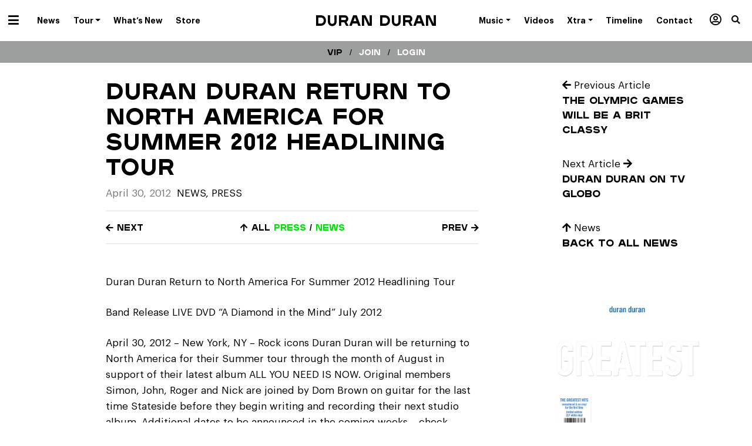

--- FILE ---
content_type: text/html; charset=UTF-8
request_url: https://duranduran.com/2012/duran-duran-return-to-north-america-for-summer-2012-headlining-tour/
body_size: 17401
content:

<!doctype html>
<html lang="en-US">
  <head>
  <meta charset="utf-8">
  <meta http-equiv="x-ua-compatible" content="ie=edge">
  <meta name="viewport" content="width=device-width, initial-scale=1">

  
  <meta name='robots' content='index, follow, max-image-preview:large, max-snippet:-1, max-video-preview:-1' />
	<style>img:is([sizes="auto" i], [sizes^="auto," i]) { contain-intrinsic-size: 3000px 1500px }</style>
	
	<!-- This site is optimized with the Yoast SEO plugin v25.3.1 - https://yoast.com/wordpress/plugins/seo/ -->
	<title>Duran Duran Return to North America For Summer 2012 Headlining Tour - Duran Duran</title>
	<link rel="canonical" href="https://duranduran.com/2012/duran-duran-return-to-north-america-for-summer-2012-headlining-tour/" />
	<meta name="twitter:label1" content="Written by" />
	<meta name="twitter:data1" content="Katy Krassner" />
	<meta name="twitter:label2" content="Est. reading time" />
	<meta name="twitter:data2" content="2 minutes" />
	<script type="application/ld+json" class="yoast-schema-graph">{"@context":"https://schema.org","@graph":[{"@type":"Article","@id":"https://duranduran.com/2012/duran-duran-return-to-north-america-for-summer-2012-headlining-tour/#article","isPartOf":{"@id":"https://duranduran.com/2012/duran-duran-return-to-north-america-for-summer-2012-headlining-tour/"},"author":{"name":"Katy Krassner","@id":"https://duranduran.com/#/schema/person/a457c115c8c1ba601c98b66383a335ad"},"headline":"Duran Duran Return to North America For Summer 2012 Headlining Tour","datePublished":"2012-04-30T23:26:55+00:00","mainEntityOfPage":{"@id":"https://duranduran.com/2012/duran-duran-return-to-north-america-for-summer-2012-headlining-tour/"},"wordCount":411,"publisher":{"@id":"https://duranduran.com/#organization"},"articleSection":["News","Press"],"inLanguage":"en-US"},{"@type":"WebPage","@id":"https://duranduran.com/2012/duran-duran-return-to-north-america-for-summer-2012-headlining-tour/","url":"https://duranduran.com/2012/duran-duran-return-to-north-america-for-summer-2012-headlining-tour/","name":"Duran Duran Return to North America For Summer 2012 Headlining Tour - Duran Duran","isPartOf":{"@id":"https://duranduran.com/#website"},"datePublished":"2012-04-30T23:26:55+00:00","inLanguage":"en-US","potentialAction":[{"@type":"ReadAction","target":["https://duranduran.com/2012/duran-duran-return-to-north-america-for-summer-2012-headlining-tour/"]}]},{"@type":"WebSite","@id":"https://duranduran.com/#website","url":"https://duranduran.com/","name":"Duran Duran","description":"- Future Past, Out Now","publisher":{"@id":"https://duranduran.com/#organization"},"potentialAction":[{"@type":"SearchAction","target":{"@type":"EntryPoint","urlTemplate":"https://duranduran.com/?s={search_term_string}"},"query-input":{"@type":"PropertyValueSpecification","valueRequired":true,"valueName":"search_term_string"}}],"inLanguage":"en-US"},{"@type":"Organization","@id":"https://duranduran.com/#organization","name":"DURAN DURAN","url":"https://duranduran.com/","logo":{"@type":"ImageObject","inLanguage":"en-US","@id":"https://duranduran.com/#/schema/logo/image/","url":"https://duranduran.com/app/uploads/2022/05/Duran-Duran-Rock-Roll-Hall-of-Fame-Inductees-2022.jpeg","contentUrl":"https://duranduran.com/app/uploads/2022/05/Duran-Duran-Rock-Roll-Hall-of-Fame-Inductees-2022.jpeg","width":1280,"height":720,"caption":"DURAN DURAN"},"image":{"@id":"https://duranduran.com/#/schema/logo/image/"}},{"@type":"Person","@id":"https://duranduran.com/#/schema/person/a457c115c8c1ba601c98b66383a335ad","name":"Katy Krassner","image":{"@type":"ImageObject","inLanguage":"en-US","@id":"https://duranduran.com/#/schema/person/image/","url":"https://secure.gravatar.com/avatar/1771c8576b920c664806a5f1f0e0acabbd946e3c17970786f1351c5d7603ce00?s=96&d=mm&r=g","contentUrl":"https://secure.gravatar.com/avatar/1771c8576b920c664806a5f1f0e0acabbd946e3c17970786f1351c5d7603ce00?s=96&d=mm&r=g","caption":"Katy Krassner"},"sameAs":["http://katykrassner.com","http://link.com","https://x.com/http://link.com"],"url":"https://duranduran.com/author/katyk/"}]}</script>
	<!-- / Yoast SEO plugin. -->


<link rel='dns-prefetch' href='//www.googletagmanager.com' />
<script type="text/javascript">
/* <![CDATA[ */
window._wpemojiSettings = {"baseUrl":"https:\/\/s.w.org\/images\/core\/emoji\/16.0.1\/72x72\/","ext":".png","svgUrl":"https:\/\/s.w.org\/images\/core\/emoji\/16.0.1\/svg\/","svgExt":".svg","source":{"concatemoji":"https:\/\/duranduran.com\/wp-includes\/js\/wp-emoji-release.min.js?ver=6.8.3"}};
/*! This file is auto-generated */
!function(s,n){var o,i,e;function c(e){try{var t={supportTests:e,timestamp:(new Date).valueOf()};sessionStorage.setItem(o,JSON.stringify(t))}catch(e){}}function p(e,t,n){e.clearRect(0,0,e.canvas.width,e.canvas.height),e.fillText(t,0,0);var t=new Uint32Array(e.getImageData(0,0,e.canvas.width,e.canvas.height).data),a=(e.clearRect(0,0,e.canvas.width,e.canvas.height),e.fillText(n,0,0),new Uint32Array(e.getImageData(0,0,e.canvas.width,e.canvas.height).data));return t.every(function(e,t){return e===a[t]})}function u(e,t){e.clearRect(0,0,e.canvas.width,e.canvas.height),e.fillText(t,0,0);for(var n=e.getImageData(16,16,1,1),a=0;a<n.data.length;a++)if(0!==n.data[a])return!1;return!0}function f(e,t,n,a){switch(t){case"flag":return n(e,"\ud83c\udff3\ufe0f\u200d\u26a7\ufe0f","\ud83c\udff3\ufe0f\u200b\u26a7\ufe0f")?!1:!n(e,"\ud83c\udde8\ud83c\uddf6","\ud83c\udde8\u200b\ud83c\uddf6")&&!n(e,"\ud83c\udff4\udb40\udc67\udb40\udc62\udb40\udc65\udb40\udc6e\udb40\udc67\udb40\udc7f","\ud83c\udff4\u200b\udb40\udc67\u200b\udb40\udc62\u200b\udb40\udc65\u200b\udb40\udc6e\u200b\udb40\udc67\u200b\udb40\udc7f");case"emoji":return!a(e,"\ud83e\udedf")}return!1}function g(e,t,n,a){var r="undefined"!=typeof WorkerGlobalScope&&self instanceof WorkerGlobalScope?new OffscreenCanvas(300,150):s.createElement("canvas"),o=r.getContext("2d",{willReadFrequently:!0}),i=(o.textBaseline="top",o.font="600 32px Arial",{});return e.forEach(function(e){i[e]=t(o,e,n,a)}),i}function t(e){var t=s.createElement("script");t.src=e,t.defer=!0,s.head.appendChild(t)}"undefined"!=typeof Promise&&(o="wpEmojiSettingsSupports",i=["flag","emoji"],n.supports={everything:!0,everythingExceptFlag:!0},e=new Promise(function(e){s.addEventListener("DOMContentLoaded",e,{once:!0})}),new Promise(function(t){var n=function(){try{var e=JSON.parse(sessionStorage.getItem(o));if("object"==typeof e&&"number"==typeof e.timestamp&&(new Date).valueOf()<e.timestamp+604800&&"object"==typeof e.supportTests)return e.supportTests}catch(e){}return null}();if(!n){if("undefined"!=typeof Worker&&"undefined"!=typeof OffscreenCanvas&&"undefined"!=typeof URL&&URL.createObjectURL&&"undefined"!=typeof Blob)try{var e="postMessage("+g.toString()+"("+[JSON.stringify(i),f.toString(),p.toString(),u.toString()].join(",")+"));",a=new Blob([e],{type:"text/javascript"}),r=new Worker(URL.createObjectURL(a),{name:"wpTestEmojiSupports"});return void(r.onmessage=function(e){c(n=e.data),r.terminate(),t(n)})}catch(e){}c(n=g(i,f,p,u))}t(n)}).then(function(e){for(var t in e)n.supports[t]=e[t],n.supports.everything=n.supports.everything&&n.supports[t],"flag"!==t&&(n.supports.everythingExceptFlag=n.supports.everythingExceptFlag&&n.supports[t]);n.supports.everythingExceptFlag=n.supports.everythingExceptFlag&&!n.supports.flag,n.DOMReady=!1,n.readyCallback=function(){n.DOMReady=!0}}).then(function(){return e}).then(function(){var e;n.supports.everything||(n.readyCallback(),(e=n.source||{}).concatemoji?t(e.concatemoji):e.wpemoji&&e.twemoji&&(t(e.twemoji),t(e.wpemoji)))}))}((window,document),window._wpemojiSettings);
/* ]]> */
</script>
<style id='wp-emoji-styles-inline-css' type='text/css'>

	img.wp-smiley, img.emoji {
		display: inline !important;
		border: none !important;
		box-shadow: none !important;
		height: 1em !important;
		width: 1em !important;
		margin: 0 0.07em !important;
		vertical-align: -0.1em !important;
		background: none !important;
		padding: 0 !important;
	}
</style>
<link rel='stylesheet' id='wp-block-library-css' href='https://duranduran.com/wp-includes/css/dist/block-library/style.min.css?ver=6.8.3' type='text/css' media='all' />
<style id='classic-theme-styles-inline-css' type='text/css'>
/*! This file is auto-generated */
.wp-block-button__link{color:#fff;background-color:#32373c;border-radius:9999px;box-shadow:none;text-decoration:none;padding:calc(.667em + 2px) calc(1.333em + 2px);font-size:1.125em}.wp-block-file__button{background:#32373c;color:#fff;text-decoration:none}
</style>
<link rel='stylesheet' id='search-filter-flatpickr-css' href='https://duranduran.com/app/plugins/search-filter/assets/css/vendor/flatpickr.min.css?ver=3.1.6' type='text/css' media='all' />
<link rel='stylesheet' id='search-filter-css' href='https://duranduran.com/app/plugins/search-filter-pro/assets/css/frontend/frontend.css?ver=3.1.6' type='text/css' media='all' />
<style id='global-styles-inline-css' type='text/css'>
:root{--wp--preset--aspect-ratio--square: 1;--wp--preset--aspect-ratio--4-3: 4/3;--wp--preset--aspect-ratio--3-4: 3/4;--wp--preset--aspect-ratio--3-2: 3/2;--wp--preset--aspect-ratio--2-3: 2/3;--wp--preset--aspect-ratio--16-9: 16/9;--wp--preset--aspect-ratio--9-16: 9/16;--wp--preset--color--black: #000000;--wp--preset--color--cyan-bluish-gray: #abb8c3;--wp--preset--color--white: #ffffff;--wp--preset--color--pale-pink: #f78da7;--wp--preset--color--vivid-red: #cf2e2e;--wp--preset--color--luminous-vivid-orange: #ff6900;--wp--preset--color--luminous-vivid-amber: #fcb900;--wp--preset--color--light-green-cyan: #7bdcb5;--wp--preset--color--vivid-green-cyan: #00d084;--wp--preset--color--pale-cyan-blue: #8ed1fc;--wp--preset--color--vivid-cyan-blue: #0693e3;--wp--preset--color--vivid-purple: #9b51e0;--wp--preset--gradient--vivid-cyan-blue-to-vivid-purple: linear-gradient(135deg,rgba(6,147,227,1) 0%,rgb(155,81,224) 100%);--wp--preset--gradient--light-green-cyan-to-vivid-green-cyan: linear-gradient(135deg,rgb(122,220,180) 0%,rgb(0,208,130) 100%);--wp--preset--gradient--luminous-vivid-amber-to-luminous-vivid-orange: linear-gradient(135deg,rgba(252,185,0,1) 0%,rgba(255,105,0,1) 100%);--wp--preset--gradient--luminous-vivid-orange-to-vivid-red: linear-gradient(135deg,rgba(255,105,0,1) 0%,rgb(207,46,46) 100%);--wp--preset--gradient--very-light-gray-to-cyan-bluish-gray: linear-gradient(135deg,rgb(238,238,238) 0%,rgb(169,184,195) 100%);--wp--preset--gradient--cool-to-warm-spectrum: linear-gradient(135deg,rgb(74,234,220) 0%,rgb(151,120,209) 20%,rgb(207,42,186) 40%,rgb(238,44,130) 60%,rgb(251,105,98) 80%,rgb(254,248,76) 100%);--wp--preset--gradient--blush-light-purple: linear-gradient(135deg,rgb(255,206,236) 0%,rgb(152,150,240) 100%);--wp--preset--gradient--blush-bordeaux: linear-gradient(135deg,rgb(254,205,165) 0%,rgb(254,45,45) 50%,rgb(107,0,62) 100%);--wp--preset--gradient--luminous-dusk: linear-gradient(135deg,rgb(255,203,112) 0%,rgb(199,81,192) 50%,rgb(65,88,208) 100%);--wp--preset--gradient--pale-ocean: linear-gradient(135deg,rgb(255,245,203) 0%,rgb(182,227,212) 50%,rgb(51,167,181) 100%);--wp--preset--gradient--electric-grass: linear-gradient(135deg,rgb(202,248,128) 0%,rgb(113,206,126) 100%);--wp--preset--gradient--midnight: linear-gradient(135deg,rgb(2,3,129) 0%,rgb(40,116,252) 100%);--wp--preset--font-size--small: 13px;--wp--preset--font-size--medium: 20px;--wp--preset--font-size--large: 36px;--wp--preset--font-size--x-large: 42px;--wp--preset--spacing--20: 0.44rem;--wp--preset--spacing--30: 0.67rem;--wp--preset--spacing--40: 1rem;--wp--preset--spacing--50: 1.5rem;--wp--preset--spacing--60: 2.25rem;--wp--preset--spacing--70: 3.38rem;--wp--preset--spacing--80: 5.06rem;--wp--preset--shadow--natural: 6px 6px 9px rgba(0, 0, 0, 0.2);--wp--preset--shadow--deep: 12px 12px 50px rgba(0, 0, 0, 0.4);--wp--preset--shadow--sharp: 6px 6px 0px rgba(0, 0, 0, 0.2);--wp--preset--shadow--outlined: 6px 6px 0px -3px rgba(255, 255, 255, 1), 6px 6px rgba(0, 0, 0, 1);--wp--preset--shadow--crisp: 6px 6px 0px rgba(0, 0, 0, 1);}:where(.is-layout-flex){gap: 0.5em;}:where(.is-layout-grid){gap: 0.5em;}body .is-layout-flex{display: flex;}.is-layout-flex{flex-wrap: wrap;align-items: center;}.is-layout-flex > :is(*, div){margin: 0;}body .is-layout-grid{display: grid;}.is-layout-grid > :is(*, div){margin: 0;}:where(.wp-block-columns.is-layout-flex){gap: 2em;}:where(.wp-block-columns.is-layout-grid){gap: 2em;}:where(.wp-block-post-template.is-layout-flex){gap: 1.25em;}:where(.wp-block-post-template.is-layout-grid){gap: 1.25em;}.has-black-color{color: var(--wp--preset--color--black) !important;}.has-cyan-bluish-gray-color{color: var(--wp--preset--color--cyan-bluish-gray) !important;}.has-white-color{color: var(--wp--preset--color--white) !important;}.has-pale-pink-color{color: var(--wp--preset--color--pale-pink) !important;}.has-vivid-red-color{color: var(--wp--preset--color--vivid-red) !important;}.has-luminous-vivid-orange-color{color: var(--wp--preset--color--luminous-vivid-orange) !important;}.has-luminous-vivid-amber-color{color: var(--wp--preset--color--luminous-vivid-amber) !important;}.has-light-green-cyan-color{color: var(--wp--preset--color--light-green-cyan) !important;}.has-vivid-green-cyan-color{color: var(--wp--preset--color--vivid-green-cyan) !important;}.has-pale-cyan-blue-color{color: var(--wp--preset--color--pale-cyan-blue) !important;}.has-vivid-cyan-blue-color{color: var(--wp--preset--color--vivid-cyan-blue) !important;}.has-vivid-purple-color{color: var(--wp--preset--color--vivid-purple) !important;}.has-black-background-color{background-color: var(--wp--preset--color--black) !important;}.has-cyan-bluish-gray-background-color{background-color: var(--wp--preset--color--cyan-bluish-gray) !important;}.has-white-background-color{background-color: var(--wp--preset--color--white) !important;}.has-pale-pink-background-color{background-color: var(--wp--preset--color--pale-pink) !important;}.has-vivid-red-background-color{background-color: var(--wp--preset--color--vivid-red) !important;}.has-luminous-vivid-orange-background-color{background-color: var(--wp--preset--color--luminous-vivid-orange) !important;}.has-luminous-vivid-amber-background-color{background-color: var(--wp--preset--color--luminous-vivid-amber) !important;}.has-light-green-cyan-background-color{background-color: var(--wp--preset--color--light-green-cyan) !important;}.has-vivid-green-cyan-background-color{background-color: var(--wp--preset--color--vivid-green-cyan) !important;}.has-pale-cyan-blue-background-color{background-color: var(--wp--preset--color--pale-cyan-blue) !important;}.has-vivid-cyan-blue-background-color{background-color: var(--wp--preset--color--vivid-cyan-blue) !important;}.has-vivid-purple-background-color{background-color: var(--wp--preset--color--vivid-purple) !important;}.has-black-border-color{border-color: var(--wp--preset--color--black) !important;}.has-cyan-bluish-gray-border-color{border-color: var(--wp--preset--color--cyan-bluish-gray) !important;}.has-white-border-color{border-color: var(--wp--preset--color--white) !important;}.has-pale-pink-border-color{border-color: var(--wp--preset--color--pale-pink) !important;}.has-vivid-red-border-color{border-color: var(--wp--preset--color--vivid-red) !important;}.has-luminous-vivid-orange-border-color{border-color: var(--wp--preset--color--luminous-vivid-orange) !important;}.has-luminous-vivid-amber-border-color{border-color: var(--wp--preset--color--luminous-vivid-amber) !important;}.has-light-green-cyan-border-color{border-color: var(--wp--preset--color--light-green-cyan) !important;}.has-vivid-green-cyan-border-color{border-color: var(--wp--preset--color--vivid-green-cyan) !important;}.has-pale-cyan-blue-border-color{border-color: var(--wp--preset--color--pale-cyan-blue) !important;}.has-vivid-cyan-blue-border-color{border-color: var(--wp--preset--color--vivid-cyan-blue) !important;}.has-vivid-purple-border-color{border-color: var(--wp--preset--color--vivid-purple) !important;}.has-vivid-cyan-blue-to-vivid-purple-gradient-background{background: var(--wp--preset--gradient--vivid-cyan-blue-to-vivid-purple) !important;}.has-light-green-cyan-to-vivid-green-cyan-gradient-background{background: var(--wp--preset--gradient--light-green-cyan-to-vivid-green-cyan) !important;}.has-luminous-vivid-amber-to-luminous-vivid-orange-gradient-background{background: var(--wp--preset--gradient--luminous-vivid-amber-to-luminous-vivid-orange) !important;}.has-luminous-vivid-orange-to-vivid-red-gradient-background{background: var(--wp--preset--gradient--luminous-vivid-orange-to-vivid-red) !important;}.has-very-light-gray-to-cyan-bluish-gray-gradient-background{background: var(--wp--preset--gradient--very-light-gray-to-cyan-bluish-gray) !important;}.has-cool-to-warm-spectrum-gradient-background{background: var(--wp--preset--gradient--cool-to-warm-spectrum) !important;}.has-blush-light-purple-gradient-background{background: var(--wp--preset--gradient--blush-light-purple) !important;}.has-blush-bordeaux-gradient-background{background: var(--wp--preset--gradient--blush-bordeaux) !important;}.has-luminous-dusk-gradient-background{background: var(--wp--preset--gradient--luminous-dusk) !important;}.has-pale-ocean-gradient-background{background: var(--wp--preset--gradient--pale-ocean) !important;}.has-electric-grass-gradient-background{background: var(--wp--preset--gradient--electric-grass) !important;}.has-midnight-gradient-background{background: var(--wp--preset--gradient--midnight) !important;}.has-small-font-size{font-size: var(--wp--preset--font-size--small) !important;}.has-medium-font-size{font-size: var(--wp--preset--font-size--medium) !important;}.has-large-font-size{font-size: var(--wp--preset--font-size--large) !important;}.has-x-large-font-size{font-size: var(--wp--preset--font-size--x-large) !important;}
:where(.wp-block-post-template.is-layout-flex){gap: 1.25em;}:where(.wp-block-post-template.is-layout-grid){gap: 1.25em;}
:where(.wp-block-columns.is-layout-flex){gap: 2em;}:where(.wp-block-columns.is-layout-grid){gap: 2em;}
:root :where(.wp-block-pullquote){font-size: 1.5em;line-height: 1.6;}
</style>
<link rel='stylesheet' id='responsive-lightbox-swipebox-css' href='https://duranduran.com/app/plugins/responsive-lightbox/assets/swipebox/swipebox.min.css?ver=1.5.2' type='text/css' media='all' />
<link rel='stylesheet' id='wp-faq-public-style-css' href='https://duranduran.com/app/plugins/sp-faq/assets/css/wp-faq-public.css?ver=3.9.3' type='text/css' media='all' />
<link rel='stylesheet' id='wp-pagenavi-css' href='https://duranduran.com/app/plugins/wp-pagenavi/pagenavi-css.css?ver=2.70' type='text/css' media='all' />
<link rel='stylesheet' id='search-filter-ugc-styles-css' href='https://duranduran.com/app/uploads/search-filter/style.css?ver=2' type='text/css' media='all' />
<link rel='stylesheet' id='sage/css-css' href='https://duranduran.com/app/themes/sage/dist/styles/main.css' type='text/css' media='all' />
<script type="text/javascript">
		if ( ! Object.hasOwn( window, 'searchAndFilter' ) ) {
			window.searchAndFilter = {};
		}
		</script><script type="text/javascript" src="https://duranduran.com/wp-includes/js/jquery/jquery.min.js?ver=3.7.1" id="jquery-core-js"></script>
<script type="text/javascript" src="https://duranduran.com/wp-includes/js/jquery/jquery-migrate.min.js?ver=3.4.1" id="jquery-migrate-js"></script>
<script type="text/javascript" src="https://duranduran.com/app/plugins/responsive-lightbox/assets/swipebox/jquery.swipebox.min.js?ver=1.5.2" id="responsive-lightbox-swipebox-js"></script>
<script type="text/javascript" src="https://duranduran.com/wp-includes/js/underscore.min.js?ver=1.13.7" id="underscore-js"></script>
<script type="text/javascript" src="https://duranduran.com/app/plugins/responsive-lightbox/assets/infinitescroll/infinite-scroll.pkgd.min.js?ver=4.0.1" id="responsive-lightbox-infinite-scroll-js"></script>
<script type="text/javascript" id="responsive-lightbox-js-before">
/* <![CDATA[ */
var rlArgs = {"script":"swipebox","selector":"lightbox","customEvents":"","activeGalleries":true,"animation":true,"hideCloseButtonOnMobile":false,"removeBarsOnMobile":false,"hideBars":true,"hideBarsDelay":5000,"videoMaxWidth":1080,"useSVG":false,"loopAtEnd":true,"woocommerce_gallery":false,"ajaxurl":"https:\/\/duranduran.com\/wp-admin\/admin-ajax.php","nonce":"6a119cef07","preview":false,"postId":19103,"scriptExtension":false};
/* ]]> */
</script>
<script type="text/javascript" src="https://duranduran.com/app/plugins/responsive-lightbox/js/front.js?ver=2.5.2" id="responsive-lightbox-js"></script>
<script type="text/javascript" src="https://duranduran.com/app/plugins/search-filter/assets/js/vendor/flatpickr.min.js?ver=3.1.6" id="search-filter-flatpickr-js"></script>
<script type="text/javascript" id="search-filter-js-before">
/* <![CDATA[ */
window.searchAndFilter.frontend = {"fields":{},"queries":{},"library":{"fields":{},"components":{}},"restNonce":"258730b148","homeUrl":"https:\/\/duranduran.com","isPro":false,"suggestionsNonce":"1df5229029"};
/* ]]> */
</script>
<script type="text/javascript" src="https://duranduran.com/app/plugins/search-filter-pro/assets/js/frontend/frontend.js?ver=3.1.6" id="search-filter-js"></script>
<link rel="https://api.w.org/" href="https://duranduran.com/wp-json/" /><link rel="alternate" title="JSON" type="application/json" href="https://duranduran.com/wp-json/wp/v2/posts/19103" /><link rel="EditURI" type="application/rsd+xml" title="RSD" href="https://duranduran.com/xmlrpc.php?rsd" />
<meta name="generator" content="WordPress 6.8.3" />
<link rel='shortlink' href='https://duranduran.com/?p=19103' />
<link rel="alternate" title="oEmbed (JSON)" type="application/json+oembed" href="https://duranduran.com/wp-json/oembed/1.0/embed?url=https%3A%2F%2Fduranduran.com%2F2012%2Fduran-duran-return-to-north-america-for-summer-2012-headlining-tour%2F" />
<link rel="alternate" title="oEmbed (XML)" type="text/xml+oembed" href="https://duranduran.com/wp-json/oembed/1.0/embed?url=https%3A%2F%2Fduranduran.com%2F2012%2Fduran-duran-return-to-north-america-for-summer-2012-headlining-tour%2F&#038;format=xml" />
<meta name="generator" content="Site Kit by Google 1.155.0" />
  <script>var $ = jQuery.noConflict();</script>

  <link rel="icon" href="https://duranduran.com/app/themes/sage/dist/images/favicon.png">

      <div id="fb-root"></div>
    <script>(function(d, s, id) {
      var js, fjs = d.getElementsByTagName(s)[0];
      if (d.getElementById(id)) return;
      js = d.createElement(s); js.id = id;
      js.src = "//connect.facebook.net/en_US/sdk.js#xfbml=1&version=v2.9&appId=223827147650260";
      fjs.parentNode.insertBefore(js, fjs);
    }(document, 'script', 'facebook-jssdk'));</script>
  </head>
  <body class="wp-singular post-template-default single single-post postid-19103 single-format-standard wp-theme-sage duran-duran-return-to-north-america-for-summer-2012-headlining-tour category-news category-media post-duran-duran-return-to-north-america-for-summer-2012-headlining-tour">
    <!--[if IE]>
      <div class="alert alert-warning">
        You are using an <strong>outdated</strong> browser. Please <a href="http://browsehappy.com/">gold your browser</a> to improve your experience.      </div>
    <![endif]-->

    <div class="site-wrapper ">

      
        
  <header class="banner" role="banner">


  <div class="container-fluid">
    <div class="row">
      <div class="col-12 text-center position-relative">

        <nav class="navbar navbar-topbar navbar-mainmenu float-left d-inline-block p-0" role="navigation" aria-label="Primary Menu">
          <div class="navbar-toggleable-xs">
            <ul id="menu-dd-now" class="nav graphiksemibold" itemscope itemtype="http://www.schema.org/SiteNavigationElement"><li  id="menu-item-53604" class="hamburger menu-item menu-item-type-custom menu-item-object-custom menu-item-has-children dropdown menu-item-53604 nav-item"><a href="#" data-hover="dropdown" aria-haspopup="true" aria-expanded="false" class="dropdown-toggle nav-link" id="menu-item-dropdown-53604"><span itemprop="name"><i class="fas fa-bars"></i></span></a>
<ul class="dropdown-menu" aria-labelledby="menu-item-dropdown-53604">
	<li  id="menu-item-53606" class="menu-item menu-item-type-taxonomy menu-item-object-category current-post-ancestor current-menu-parent current-post-parent active menu-item-53606 nav-item"><a title="News" itemprop="url" href="https://duranduran.com/category/news/" class="dropdown-item"><span itemprop="name">News</span></a></li>
	<li  id="menu-item-53605" class="menu-item menu-item-type-post_type menu-item-object-page menu-item-53605 nav-item"><a title="Tour" itemprop="url" href="https://duranduran.com/tour/" class="dropdown-item"><span itemprop="name">Tour</span></a></li>
	<li  id="menu-item-53607" class="menu-item menu-item-type-custom menu-item-object-custom menu-item-53607 nav-item"><a title="What&#8217;s New" itemprop="url" href="/new-releases" class="dropdown-item"><span itemprop="name">What&#8217;s New</span></a></li>
	<li  id="menu-item-53821" class="menu-item menu-item-type-post_type menu-item-object-page menu-item-53821 nav-item"><a title="About" itemprop="url" href="https://duranduran.com/about/" class="dropdown-item"><span itemprop="name">About</span></a></li>
	<li  id="menu-item-53608" class="menu-item menu-item-type-custom menu-item-object-custom menu-item-53608 nav-item"><a title="Store" target="_blank" rel="noopener noreferrer" itemprop="url" href="https://duranduranofficialstore.com/" class="dropdown-item"><span itemprop="name">Store</span></a></li>
	<li  id="menu-item-53610" class="black-nav menu-item menu-item-type-custom menu-item-object-custom menu-item-53610 nav-item"><a title="Music" itemprop="url" href="/releases" class="dropdown-item"><span itemprop="name">Music</span></a></li>
	<li  id="menu-item-54184" class="black-nav menu-item menu-item-type-custom menu-item-object-custom menu-item-54184 nav-item"><a title="Videos" itemprop="url" href="/videos" class="dropdown-item"><span itemprop="name">Videos</span></a></li>
	<li  id="menu-item-53818" class="black-nav menu-item menu-item-type-custom menu-item-object-custom menu-item-53818 nav-item"><a title="Timeline" itemprop="url" href="/dd-timeline" class="dropdown-item"><span itemprop="name">Timeline</span></a></li>
	<li  id="menu-item-53613" class="black-nav menu-item menu-item-type-custom menu-item-object-custom menu-item-53613 nav-item"><a title="Xtra" itemprop="url" href="/xtra" class="dropdown-item"><span itemprop="name">Xtra</span></a></li>
	<li  id="menu-item-53951" class="black-nav menu-item menu-item-type-custom menu-item-object-custom menu-item-53951 nav-item"><a title="Members / VIP" itemprop="url" href="/members" class="dropdown-item"><span itemprop="name"><i class="far fa-user-circle"></i> Members</span></a></li>
</ul>
</li>
<li  id="menu-item-53575" class="d-none d-xl-block dropdown-normal menu-item menu-item-type-taxonomy menu-item-object-category current-post-ancestor current-menu-parent current-post-parent active menu-item-53575 nav-item"><a title="News" itemprop="url" href="https://duranduran.com/category/news/" class="nav-link"><span itemprop="name">News</span></a></li>
<li  id="menu-item-53574" class="d-none d-xl-block dropdown-normal menu-item menu-item-type-post_type menu-item-object-page menu-item-has-children dropdown menu-item-53574 nav-item"><a title="Tour Dates" href="https://duranduran.com/tour/" data-hover="dropdown" aria-haspopup="true" aria-expanded="false" class="dropdown-toggle nav-link" id="menu-item-dropdown-53574"><span itemprop="name">Tour</span></a>
<ul class="dropdown-menu" aria-labelledby="menu-item-dropdown-53574">
	<li  id="menu-item-54210" class="menu-item menu-item-type-post_type menu-item-object-page menu-item-54210 nav-item"><a title="Tour Dates" itemprop="url" href="https://duranduran.com/tour/" class="dropdown-item"><span itemprop="name">Tour Dates</span></a></li>
	<li  id="menu-item-54209" class="menu-item menu-item-type-post_type menu-item-object-page menu-item-54209 nav-item"><a title="All Tours" itemprop="url" href="https://duranduran.com/tour-archive/" class="dropdown-item"><span itemprop="name">Tour Archive</span></a></li>
</ul>
</li>
<li  id="menu-item-53576" class="d-none d-xl-block menu-item menu-item-type-custom menu-item-object-custom menu-item-53576 nav-item"><a title="What’s New" itemprop="url" href="/new-releases" class="nav-link"><span itemprop="name">What&#8217;s New</span></a></li>
<li  id="menu-item-53577" class="d-none d-xl-block menu-item menu-item-type-custom menu-item-object-custom menu-item-53577 nav-item"><a title="Duran Duran Store" target="_blank" rel="noopener noreferrer" itemprop="url" href="https://duranduranofficialstore.com/" class="nav-link"><span itemprop="name">Store</span></a></li>
<li  id="menu-item-77471" class="menu-item menu-item-type-custom menu-item-object-custom menu-item-home menu-item-77471 nav-item"><a itemprop="url" href="http://duranduran.com" class="nav-link"><span itemprop="name"> </span></a></li>
</ul>          </div>
        </nav>

        <h1 class="mb-0 float-none brand plaak6">
          <a class="d-inline-block" href="https://duranduran.com/">
                          Duran Duran                      </a>
        </h1>

        <nav class="navbar navbar-topbar navbar-mainmenu-right float-right d-inline-block p-0" role="navigation" aria-label="Primary Menu">
          <div class="navbar-toggleable-xs">
            <ul id="menu-dd-universe" class="nav graphiksemibold" itemscope itemtype="http://www.schema.org/SiteNavigationElement"><li  id="menu-item-53624" class="hamburger menu-item menu-item-type-custom menu-item-object-custom menu-item-has-children dropdown menu-item-53624 nav-item"><a href="#" data-hover="dropdown" aria-haspopup="true" aria-expanded="false" class="dropdown-toggle nav-link" id="menu-item-dropdown-53624"><span itemprop="name"><i class="fas fa-bars"></i></span></a>
<ul class="dropdown-menu" aria-labelledby="menu-item-dropdown-53624">
	<li  id="menu-item-53626" class="menu-item menu-item-type-taxonomy menu-item-object-category current-post-ancestor current-menu-parent current-post-parent active menu-item-53626 nav-item"><a title="News" itemprop="url" href="https://duranduran.com/category/news/" class="dropdown-item"><span itemprop="name">News / Press</span></a></li>
	<li  id="menu-item-53625" class="menu-item menu-item-type-post_type menu-item-object-page menu-item-53625 nav-item"><a title="Tour" itemprop="url" href="https://duranduran.com/tour/" class="dropdown-item"><span itemprop="name">Tour</span></a></li>
	<li  id="menu-item-53627" class="menu-item menu-item-type-custom menu-item-object-custom menu-item-53627 nav-item"><a title="New Releases" itemprop="url" href="/new-releases" class="dropdown-item"><span itemprop="name">New Releases</span></a></li>
	<li  id="menu-item-53823" class="menu-item menu-item-type-post_type menu-item-object-page menu-item-53823 nav-item"><a title="About" itemprop="url" href="https://duranduran.com/about/" class="dropdown-item"><span itemprop="name">About</span></a></li>
	<li  id="menu-item-53628" class="menu-item menu-item-type-custom menu-item-object-custom menu-item-53628 nav-item"><a title="Store" target="_blank" rel="noopener noreferrer" itemprop="url" href="https://duranduranofficialstore.com/" class="dropdown-item"><span itemprop="name">Store</span></a></li>
	<li  id="menu-item-67564" class="menu-item menu-item-type-custom menu-item-object-custom menu-item-67564 nav-item"><a title="A Hollywood High" itemprop="url" href="https://duranduranahollywoodhigh.com" class="dropdown-item"><span itemprop="name">A Hollywood High</span></a></li>
	<li  id="menu-item-53629" class="black-nav menu-item menu-item-type-custom menu-item-object-custom menu-item-53629 nav-item"><a title="Music" itemprop="url" href="/music" class="dropdown-item"><span itemprop="name">Music</span></a></li>
	<li  id="menu-item-53630" class="black-nav menu-item menu-item-type-custom menu-item-object-custom menu-item-53630 nav-item"><a title="Photos" itemprop="url" href="/photos/duran-spotting/" class="dropdown-item"><span itemprop="name">Photos</span></a></li>
	<li  id="menu-item-54183" class="black-nav menu-item menu-item-type-custom menu-item-object-custom menu-item-54183 nav-item"><a title="Videos" itemprop="url" href="/videos" class="dropdown-item"><span itemprop="name">Video</span></a></li>
	<li  id="menu-item-53632" class="black-nav menu-item menu-item-type-custom menu-item-object-custom menu-item-53632 nav-item"><a title="Xtra" itemprop="url" href="/xtra" class="dropdown-item"><span itemprop="name">Xtra</span></a></li>
	<li  id="menu-item-53819" class="black-nav menu-item menu-item-type-custom menu-item-object-custom menu-item-53819 nav-item"><a title="Timeline" itemprop="url" href="/dd-timeline" class="dropdown-item"><span itemprop="name">Timeline</span></a></li>
	<li  id="menu-item-68421" class="black-nav menu-item menu-item-type-post_type menu-item-object-page menu-item-68421 nav-item"><a title="Members / VIP" itemprop="url" href="https://duranduran.com/members/" class="dropdown-item"><span itemprop="name">Members</span></a></li>
</ul>
</li>
<li  id="menu-item-54296" class="d-none d-xl-block dropdown-normal menu-item menu-item-type-post_type menu-item-object-page menu-item-has-children dropdown menu-item-54296 nav-item"><a title="Music" href="https://duranduran.com/releases/" data-hover="dropdown" aria-haspopup="true" aria-expanded="false" class="dropdown-toggle nav-link" id="menu-item-dropdown-54296"><span itemprop="name">Music</span></a>
<ul class="dropdown-menu" aria-labelledby="menu-item-dropdown-54296">
	<li  id="menu-item-56180" class="menu-item menu-item-type-custom menu-item-object-custom menu-item-56180 nav-item"><a title="All Releases" itemprop="url" href="/releases/" class="dropdown-item"><span itemprop="name">All Releases</span></a></li>
	<li  id="menu-item-54298" class="menu-item menu-item-type-taxonomy menu-item-object-release_type menu-item-54298 nav-item"><a title="Albums" itemprop="url" href="https://duranduran.com/release_type/albums/" class="dropdown-item"><span itemprop="name">Albums</span></a></li>
	<li  id="menu-item-54297" class="menu-item menu-item-type-taxonomy menu-item-object-release_type menu-item-54297 nav-item"><a title="Singles" itemprop="url" href="https://duranduran.com/release_type/single/" class="dropdown-item"><span itemprop="name">Singles</span></a></li>
	<li  id="menu-item-54303" class="menu-item menu-item-type-taxonomy menu-item-object-release_type menu-item-54303 nav-item"><a title="Live Albums" itemprop="url" href="https://duranduran.com/release_type/live-album/" class="dropdown-item"><span itemprop="name">Live Albums</span></a></li>
	<li  id="menu-item-54299" class="menu-item menu-item-type-taxonomy menu-item-object-release_type menu-item-54299 nav-item"><a title="CD/DVD" itemprop="url" href="https://duranduran.com/release_type/cd-dvd/" class="dropdown-item"><span itemprop="name">CD/DVD</span></a></li>
	<li  id="menu-item-54302" class="menu-item menu-item-type-taxonomy menu-item-object-release_type menu-item-54302 nav-item"><a title="DVD" itemprop="url" href="https://duranduran.com/release_type/dvd/" class="dropdown-item"><span itemprop="name">DVD</span></a></li>
	<li  id="menu-item-54300" class="menu-item menu-item-type-taxonomy menu-item-object-release_type menu-item-54300 nav-item"><a title="Box Sets" itemprop="url" href="https://duranduran.com/release_type/box-set/" class="dropdown-item"><span itemprop="name">Box Sets</span></a></li>
	<li  id="menu-item-54301" class="menu-item menu-item-type-taxonomy menu-item-object-release_type menu-item-54301 nav-item"><a title="Compilations" itemprop="url" href="https://duranduran.com/release_type/compilation/" class="dropdown-item"><span itemprop="name">Compilations</span></a></li>
	<li  id="menu-item-54304" class="menu-item menu-item-type-taxonomy menu-item-object-release_type menu-item-54304 nav-item"><a title="EPs" itemprop="url" href="https://duranduran.com/release_type/ep/" class="dropdown-item"><span itemprop="name">EPs</span></a></li>
	<li  id="menu-item-54305" class="menu-item menu-item-type-taxonomy menu-item-object-release_type menu-item-54305 nav-item"><a title="Vinyl" itemprop="url" href="https://duranduran.com/release_type/vinyl/" class="dropdown-item"><span itemprop="name">Vinyl</span></a></li>
	<li  id="menu-item-54306" class="menu-item menu-item-type-taxonomy menu-item-object-release_type menu-item-54306 nav-item"><a title="Remix Albums" itemprop="url" href="https://duranduran.com/release_type/remix-album/" class="dropdown-item"><span itemprop="name">Remix Albums</span></a></li>
</ul>
</li>
<li  id="menu-item-54182" class="d-none d-xl-block menu-item menu-item-type-custom menu-item-object-custom menu-item-54182 nav-item"><a title="Videos" itemprop="url" href="/videos" class="nav-link"><span itemprop="name">Videos</span></a></li>
<li  id="menu-item-53641" class="d-none d-xl-block dropdown-normal menu-item menu-item-type-post_type menu-item-object-page menu-item-has-children dropdown menu-item-53641 nav-item"><a title="Xtra" href="https://duranduran.com/xtra/" data-hover="dropdown" aria-haspopup="true" aria-expanded="false" class="dropdown-toggle nav-link" id="menu-item-dropdown-53641"><span itemprop="name">Xtra</span></a>
<ul class="dropdown-menu" aria-labelledby="menu-item-dropdown-53641">
	<li  id="menu-item-57326" class="menu-item menu-item-type-custom menu-item-object-custom menu-item-57326 nav-item"><a title="Duran Spotting" itemprop="url" href="https://duranduran.com/photos/duran-spotting/" class="dropdown-item"><span itemprop="name">Duran Spotting</span></a></li>
	<li  id="menu-item-54202" class="menu-item menu-item-type-taxonomy menu-item-object-category menu-item-54202 nav-item"><a title="Ask Katy" itemprop="url" href="https://duranduran.com/category/ask-katy/" class="dropdown-item"><span itemprop="name">Ask Katy</span></a></li>
	<li  id="menu-item-55631" class="menu-item menu-item-type-custom menu-item-object-custom menu-item-55631 nav-item"><a title="WHOOOSH!" target="_blank" rel="noopener noreferrer" itemprop="url" href="http://radio.duranduran.com/" class="dropdown-item"><span itemprop="name">WHOOOSH!</span></a></li>
	<li  id="menu-item-54203" class="menu-item menu-item-type-taxonomy menu-item-object-category menu-item-54203 nav-item"><a title="Collector&#8217;s Corner" itemprop="url" href="https://duranduran.com/category/collectors-corner/" class="dropdown-item"><span itemprop="name">Collector&#8217;s Corner (Archive)</span></a></li>
</ul>
</li>
<li  id="menu-item-53820" class="d-none d-xl-block menu-item menu-item-type-custom menu-item-object-custom menu-item-53820 nav-item"><a title="Timeline" itemprop="url" href="/dd-timeline" class="nav-link"><span itemprop="name">Timeline</span></a></li>
<li  id="menu-item-68501" class="d-none menu-item menu-item-type-post_type menu-item-object-page menu-item-68501 nav-item"><a title="Members" itemprop="url" href="https://duranduran.com/members/" class="nav-link"><span itemprop="name"><i class="far fa-user-circle"></i> Members</span></a></li>
<li  id="menu-item-68545" class="d-none d-xl-block menu-item menu-item-type-post_type menu-item-object-page menu-item-68545 nav-item"><a title="Contact" itemprop="url" href="https://duranduran.com/contact-us/" class="nav-link"><span itemprop="name">Contact</span></a></li>
</ul>          </div>
        </nav>

        <!-- USE ICON AREA -->
        
          <nav class="navbar navbar-topbar navbar-login float-right d-inline-block p-0" role="navigation" aria-label="Logged Out Menu">

            <div class="navbar-toggleable-xs">
              <ul id="menu-logged-out-menu" class="nav graphiksemibold" itemscope itemtype="http://www.schema.org/SiteNavigationElement"><li  id="menu-item-53649" class="hamburger menu-item menu-item-type-custom menu-item-object-custom menu-item-has-children dropdown menu-item-53649 nav-item"><a title="Members" href="https://duranduranmusic.com" data-hover="dropdown" aria-haspopup="true" aria-expanded="false" class="dropdown-toggle nav-link" id="menu-item-dropdown-53649"><span itemprop="name"><i class="far fa-user-circle"></i></span></a>
<ul class="dropdown-menu" aria-labelledby="menu-item-dropdown-53649">
	<li  id="menu-item-56952" class="menu-item menu-item-type-custom menu-item-object-custom menu-item-56952 nav-item"><a title="Members" target="_blank" rel="noopener noreferrer" itemprop="url" href="/members" class="dropdown-item"><span itemprop="name">Members</span></a></li>
	<li  id="menu-item-53650" class="menu-item menu-item-type-post_type menu-item-object-page menu-item-53650 nav-item"><a title="Join The Duran Duran VIP Community" itemprop="url" href="https://duranduran.com/members/join/" class="dropdown-item"><span itemprop="name">Join</span></a></li>
	<li  id="menu-item-53651" class="menu-item menu-item-type-post_type menu-item-object-page menu-item-53651 nav-item"><a title="Login" itemprop="url" href="https://duranduran.com/members/login/" class="dropdown-item"><span itemprop="name"><i class="fas fa-sign-in-alt"></i> Login</span></a></li>
</ul>
</li>
<li class="menu-search menu-item nav-item"><a href="/search-the-site/" role="button" title="Search"><i class="fas fa-search"></i></a></li></ul>            </div>
          </nav>

                <!-- USER ICON AREA END -->

      </div>
    </div>
  </div>

  <!-- hidden search - disabled in favor of going direct to search page -->
  <div class="collapse border-bottom border-top mb-3 lightest-gray-background" id="collapseExample">
    <div class="text-center w-100 py-4">
      <form role="search" method="get" class="form search-form" action="/index.php">
        <div class="input-group white-background">
          <input name="s" type="text" class="form-control search-field" placeholder="Search in this site">
          <span class="input-group-btn">
            <button type="submit" value="Search" class="btn btn-danger search-submit" type="button"><i class="fa fa-search" aria-hidden="true"></i>&nbsp;</button>
          </span>
        </div>
      </form>
      <a href="/search-the-site" title="Advanced Search" class="d-block mt-3 text-uppercase small-text">[ Advanced Search ]</a>

      <a data-toggle="collapse" href="#collapseExample" role="button" aria-expanded="false" aria-controls="collapseExample" title="Close" class="mt-3 black-link d-inline-block fontWeight400">CLOSE <i class="fas fa-times-circle"></i></a>
    </div>
  </div>
  <!-- end -->

</header>


    <div class="fanclub-nav text-left newgray-background">
      <div class="container-fluid">
        <div class="row">
          <div class="col-12 text-center py-2">
            <div class="plaak6 fontWeight400 join-account small-text">
              VIP &nbsp;/&nbsp; <a href="/members/join" title="JOIN VIP">Join</a> &nbsp;/&nbsp; <a href="/members/login" title="LOGIN">Login</a>
            </div>
          </div>
        </div>
      </div>
    </div>


        <div class="body-wrap">

          <!-- page header -->
          
                    <!-- page header end -->

          
          
            <div class="wrap container pb-4 " role="document">
              <main class="content row ">

          
              
                
<!-- Xtra header -->
<!-- Xtra header end -->

<article class="col-12 post-19103 post type-post status-publish format-standard hentry category-news category-media">

  <!-- if is DD timeline, before any other kind of single template -->
  <!-- else end DD timeline, start all other single templates -->

    <!-- start with featured image -->
    
      
      
        <!-- end featured image, resume rest of single template -->

    <!-- player for Whooosh -->
        <!-- end player for Whooosh -->

    <!-- singular post - photos first, then all others -->
    
      <div class="row">
        <div class="col-12 col-lg-8 col-xl-7 offset-xl-1 pb-4">
          <header class="uppercase py-lg-4">

            <!-- title -->
            <h1 class="fontWeight700 entry-title">
              Duran Duran Return to North America For Summer 2012 Headlining Tour            </h1>

            <!-- new releases -->
            
              <!-- meta data -->
              <div class="m-0 medium-gray pt-1">

                <!-- interviews and time / category meta-->
                                                    <time class="updated" datetime="2012-04-30T23:26:55+00:00" class="medium-gray text-uppercase">April 30, 2012&nbsp;</time>
                  <span class="text-uppercase black-link">
                    <a href="https://duranduran.com/category/news/" rel="category tag">News</a>, <a href="https://duranduran.com/category/media/" rel="category tag">Press</a>                  </span>
                                                  <!-- end interviews and time / category meta -->

                <!-- tags -->
                                <!-- end tags -->

                <!-- back to all links -->
                                  <div class="story-next border-top border-bottom py-3 mt-3 smaller-text d-flex justify-content-between">
                                          <span class="d-inline-block fontWeight700 plaak6 black-link">
                        <a href="https://duranduran.com/2012/the-olympic-games-will-be-a-brit-classy/" rel="next"><i class='fas fa-arrow-left'></i> Next</a>                      </span>
                    
                    <div class="fontWeight700 plaak6 black">
                        <i class='fas fa-arrow-up'></i> <span class="d-none d-xsm-inline-block">All</span>
                        <a href="/category/press" title="Back To All Press" class="green-link">press</a> /
                        <a href="/category/news" title="Back To All News" class="green-link">news</a>
                    </div>

                                          <span class="d-inline-block fontWeight700 plaak6 black-link">
                        <a href="https://duranduran.com/2012/duran-duran-on-tv-globo/" rel="prev">Prev <i class='fas fa-arrow-right'></i></a>                      </span>
                                      </div>

                                <!-- end back to all links -->

              </div>
              <!-- meta data end -->
                        <!-- end all others -->
          </header>

          <!-- the content -->
          <div class="entry-content pb-lg-4 pt-lg-0 fontWeight300" id="entry-content">

            
              <div class="pb-4">
                <div class="add-this">
                  <div class="addthis_inline_share_toolbox"></div>
                </div>
              </div>

            
            
            <p>Duran Duran Return to North America For Summer 2012 Headlining Tour</p>
<p>Band Release LIVE DVD “A Diamond in the Mind” July 2012</p>
<p>April 30, 2012 – New York, NY – Rock icons Duran Duran will be returning to North America for their Summer tour through the month of August in support of their latest album ALL YOU NEED IS NOW. Original members Simon, John, Roger and Nick are joined by Dom Brown on guitar for the last time Stateside before they begin writing and recording their next studio album. Additional dates to be announced in the coming weeks – check duranduran.com for the most updated tour routing.</p>
<p>In celebration of the success of the ‘All You Need Is Now World Tour,’ Duran Duran will release a live DVD, CD and Blu-ray - “A Diamond In The Mind” (Eagle Rock) in July 2012. The performance was filmed and recorded in the MEN Arena in Manchester, England on the band’s 11 date UK arena run in December 2011. The Deluxe edition will include all three formats (the DVD, CD, and Blu-ray discs), plus a 20 page booklet and bonus features. </p>
<p>One of the most celebrated albums of the band’s storied three-decade career, the nine-track digital-only version of ALL YOU NEED IS NOW hit #1 on the iTunes Albums Charts in 15 countries before the release of the 14-track LP earlier last year. Around the release of ALL YOU NEED IS NOW, produced by Mark Ronson, Duran Duran –garnered some of the best reviews they’ve ever had and graced the covers of many magazines around the world including Paper Magazine and Keyboard Magazine in the US. They were also all over America’s television screens with performances on The Tonight Show with Jay Leno, The Ellen DeGeneres Show (twice!), Jimmy Kimmel Live and Late Night with Jimmy Fallon.</p>
<p>North American Tour Dates:<br />
August 8          Saratoga, CA @ The Mountain Winery<br />
August 9          Saratoga, CA @ The Mountain Winery<br />
August 11        Costa Mesa, CA @ Pacific Amphitheatre – OC Fair<br />
August 12        Tucson, AZ @ Anselmo Valencia Amphitheatre<br />
August 15        Catoosa, OK @ Hard Rock Hotel & Casino<br />
August 17        Memphis, TN @ Memphis Botanical Gardens<br />
August 18        Biloxi, MS @ Hard Rock Casino & Resort<br />
August 19        Atlanta, GA @ Chastain Park Amphitheatre<br />
August 21        Durham, NC @ Durham Performing Arts Center<br />
August 24        Mashantucket, CT @ MGM Grand Theatre at Foxwoods<br />
August 25        Atlantic City, NJ @ Ovation Hall<br />
August 28        Kettering, OH @ Fraze Pavilion for the Performing Arts<br />
August 29        Highland Park, IL @ Ravinia Festival</p>
<p>Check duranduran.com for tour info & duranduranmusic.com for fan club pre-sale info.</p>
          </div>
          <!-- end the content -->
        </div><!-- end col-8 -->

        <div class="col-12 col-lg-4 col-xl-3 offset-xl-1 border-top border-top-lg-0 pt-4 pt-lg-0">
          <div class="story-navigation px-3 pb-5 py-lg-4 black-link">
      <div class="story-previous mb-4 pb-2 pl-lg-3 pl-xl-0">
      <span class="d-inline-block fontWeight300">
                  <a href="https://duranduran.com/2012/the-olympic-games-will-be-a-brit-classy/" rel="next"><i class='fas fa-arrow-left'></i> Previous Article</a>              </span>
      <div class="fontWeight700 plaak6">
                  <a href="https://duranduran.com/2012/the-olympic-games-will-be-a-brit-classy/" rel="next">The Olympic Games Will be a Brit Classy</a>              </div>
    </div>
  
      <div class="story-next mb-4 pb-2 pl-lg-3 pl-xl-0">
      <span class="d-inline-block fontWeight300">
                  <a href="https://duranduran.com/2012/duran-duran-on-tv-globo/" rel="prev">Next Article <i class='fas fa-arrow-right'></i></a>              </span>
      <div class="fontWeight700 plaak6">
                  <a href="https://duranduran.com/2012/duran-duran-on-tv-globo/" rel="prev">Duran Duran on TV Globo</a>              </div>
    </div>
  
  
    <div class="story-next mb-4 pb-2 pl-lg-3 pl-xl-0">
              <span class="d-inline-block fontWeight300">
          <a href="/category/news" title="Back To All News"><i class='fas fa-arrow-up'></i> News</a>
        </span>
        <div class="fontWeight700 plaak6">
          <a href="/category/news" title="Back To All News">Back to all news</a>
        </div>

          </div>

  
</div>
          

  
  <div class="release-image-">
          <a href="https://duranduran.com/music/the-greatest/" title="The Greatest">
        <img width="1150" height="1150" src="https://duranduran.com/app/uploads/2025/06/•-DD_Greatest_Sticker_Packshot_preview-1150x1150.jpg" class="attachment-large size-large wp-post-image" alt="• Dd Greatest Sticker Packshot Preview" decoding="async" fetchpriority="high" srcset="https://duranduran.com/app/uploads/2025/06/•-DD_Greatest_Sticker_Packshot_preview-1150x1150.jpg 1150w, https://duranduran.com/app/uploads/2025/06/•-DD_Greatest_Sticker_Packshot_preview-800x800.jpg 800w, https://duranduran.com/app/uploads/2025/06/•-DD_Greatest_Sticker_Packshot_preview-400x400.jpg 400w, https://duranduran.com/app/uploads/2025/06/•-DD_Greatest_Sticker_Packshot_preview-768x768.jpg 768w, https://duranduran.com/app/uploads/2025/06/•-DD_Greatest_Sticker_Packshot_preview-120x120.jpg 120w, https://duranduran.com/app/uploads/2025/06/•-DD_Greatest_Sticker_Packshot_preview-320x320.jpg 320w, https://duranduran.com/app/uploads/2025/06/•-DD_Greatest_Sticker_Packshot_preview-600x600.jpg 600w, https://duranduran.com/app/uploads/2025/06/•-DD_Greatest_Sticker_Packshot_preview.jpg 1500w" sizes="(max-width: 1150px) 100vw, 1150px" />      </a>
      </div>

  <div class="release-info text-center white-background p-3">
    <h2 class="entry-title h3 text-center fontWeight300 text-uppercase m-0">
      <a href="https://duranduran.com/music/the-greatest/" class="black-link" title="The Greatest">The Greatest</a>
    </h2>
          <div class="black noMargin text-uppercase small-text">
        Available Now      </div>
        <div class="pt-2">
      
<h5 class="mt-0 mb-2 pt-3 fontWeight700 plaak6">
  <span class="d-xxl-none">Buy / Listen</span>
  <span class="d-none d-xxl-block">Purchase</span>
</h5>

<!-- purchase -->

  <a href="https://duranduran.lnk.to/Greatest" target="_blank" title="" class="btn btn-black btn-smaller fontWeight700 mb-2 mr-1">
      </a>

<h5 class="mt-0 mb-2 pt-2 fontWeight700 plaak6 d-none d-lg-block d-xl-none d-xxl-block">Listen</h5>

<!-- listen -->
    </div>
  </div>

        </div>

              </div>

        <!-- end singular post -->

  <!-- end all other templates -->

  <!-- end all single main template, begin latest news if is news page -->

      <footer class="row pb-4 footer-latest-news">
          </footer>
  
</article>

<div class="clearthis mb-4"></div>


              
            </main><!-- /.content -->
          </div><!-- /.wrap -->
        </div><!-- /.body-wrap -->

      
      
        
<div class="container white-background py-4">
  <div class="row">
    <div class="col-11 col-sm-8 col-md-7 col-lg-6 text-center newsletter mx-auto">

      <h3 class="mb-3 mt-0 h2 plaak6">JOIN THE MAILING LIST</h3>


<iframe width="500" height="410" src="https://duranduran.os.fan/website" title="Openstage Fan Signup" frameborder="0" scrolling="no" style="max-width: 100%" allow="geolocation"></iframe>

      <!-- Begin Mailchimp Signup Form
      <div id="mc_embed_signup" class="pb-4">
        <form action="https://magusentertainment.us17.list-manage.com/subscribe/post?u=4fc50d0268a9ebdd9a7b336ef&amp;id=1ee8c34ad7" method="post" id="mc-embedded-subscribe-form" name="mc-embedded-subscribe-form" class="validate" target="_blank" novalidate>
          <div class="input-group">
            <input type="email" value="" name="EMAIL" class="required email form-control form-field" id="mce-EMAIL" placeholder="Enter your email address">
            <span class="input-group-btn">
              <input type="submit" value="JOIN" name="subscribe" id="mc-embedded-subscribe" class="join-button">
            </span>

            <div id="mce-responses" class="clear">
                <div class="response" id="mce-error-response" style="display:none"></div>
                <div class="response" id="mce-success-response" style="display:none"></div>
            </div> 
            real people should not fill this in and expect good things - do not remove this or risk form bot signups
            <div style="position: absolute; left: -5000px;" aria-hidden="true">
                <input type="text" name="b_bc077e057ccce0e45174e495d_1674f128d8" tabindex="-1" value="">
            </div>
          </div>
        </form>
      </div> -->
      <script type='text/javascript' src='//s3.amazonaws.com/downloads.mailchimp.com/js/mc-validate.js'></script><script type='text/javascript'>(function($) {window.fnames = new Array(); window.ftypes = new Array();fnames[0]='EMAIL';ftypes[0]='email';}(jQuery));var $mcj = jQuery.noConflict(true);</script>
      <!--End mc_embed_signup-->

    </div>
  </div>
</div>

  <footer class="content-info white-background ddnow py-5" id="footer">

  <div class="container">
    <div class="row">

      <div class="col-12 col-sm-6 col-md-3">
                  <h3 class="plaak6 white-link">
            <a class="d-inline-block" href="https://duranduran.com/">
              Duran Duran            </a>
          </h3>
                <div class="menu-social-nav-container"><ul id="menu-social-nav" class="social-nav mt-3 px-0" itemscope itemtype="http://www.schema.org/SiteNavigationElement"><li id="menu-item-33093" class="menu-item menu-item-type-custom menu-item-object-custom menu-item-33093"><a target="_blank" href="http://www.facebook.com/duranduran" title="Facebook"><svg xmlns="http://www.w3.org/2000/svg" width="24" height="24" fill="currentColor" class="bi bi-facebook" viewBox="0 0 16 16">   <path d="M16 8.049c0-4.446-3.582-8.05-8-8.05C3.58 0-.002 3.603-.002 8.05c0 4.017 2.926 7.347 6.75 7.951v-5.625h-2.03V8.05H6.75V6.275c0-2.017 1.195-3.131 3.022-3.131.876 0 1.791.157 1.791.157v1.98h-1.009c-.993 0-1.303.621-1.303 1.258v1.51h2.218l-.354 2.326H9.25V16c3.824-.604 6.75-3.934 6.75-7.951z"/> </svg></a></li>
<li id="menu-item-44079" class="menu-item menu-item-type-custom menu-item-object-custom menu-item-44079"><a target="_blank" href="https://www.instagram.com/duranduran/?hl=en" title="Instagram"><svg xmlns="http://www.w3.org/2000/svg" width="24" height="24" fill="currentColor" class="bi bi-instagram" viewBox="0 0 16 16">   <path d="M8 0C5.829 0 5.556.01 4.703.048 3.85.088 3.269.222 2.76.42a3.917 3.917 0 0 0-1.417.923A3.927 3.927 0 0 0 .42 2.76C.222 3.268.087 3.85.048 4.7.01 5.555 0 5.827 0 8.001c0 2.172.01 2.444.048 3.297.04.852.174 1.433.372 1.942.205.526.478.972.923 1.417.444.445.89.719 1.416.923.51.198 1.09.333 1.942.372C5.555 15.99 5.827 16 8 16s2.444-.01 3.298-.048c.851-.04 1.434-.174 1.943-.372a3.916 3.916 0 0 0 1.416-.923c.445-.445.718-.891.923-1.417.197-.509.332-1.09.372-1.942C15.99 10.445 16 10.173 16 8s-.01-2.445-.048-3.299c-.04-.851-.175-1.433-.372-1.941a3.926 3.926 0 0 0-.923-1.417A3.911 3.911 0 0 0 13.24.42c-.51-.198-1.092-.333-1.943-.372C10.443.01 10.172 0 7.998 0h.003zm-.717 1.442h.718c2.136 0 2.389.007 3.232.046.78.035 1.204.166 1.486.275.373.145.64.319.92.599.28.28.453.546.598.92.11.281.24.705.275 1.485.039.843.047 1.096.047 3.231s-.008 2.389-.047 3.232c-.035.78-.166 1.203-.275 1.485a2.47 2.47 0 0 1-.599.919c-.28.28-.546.453-.92.598-.28.11-.704.24-1.485.276-.843.038-1.096.047-3.232.047s-2.39-.009-3.233-.047c-.78-.036-1.203-.166-1.485-.276a2.478 2.478 0 0 1-.92-.598 2.48 2.48 0 0 1-.6-.92c-.109-.281-.24-.705-.275-1.485-.038-.843-.046-1.096-.046-3.233 0-2.136.008-2.388.046-3.231.036-.78.166-1.204.276-1.486.145-.373.319-.64.599-.92.28-.28.546-.453.92-.598.282-.11.705-.24 1.485-.276.738-.034 1.024-.044 2.515-.045v.002zm4.988 1.328a.96.96 0 1 0 0 1.92.96.96 0 0 0 0-1.92zm-4.27 1.122a4.109 4.109 0 1 0 0 8.217 4.109 4.109 0 0 0 0-8.217zm0 1.441a2.667 2.667 0 1 1 0 5.334 2.667 2.667 0 0 1 0-5.334z"/> </svg></a></li>
<li id="menu-item-33095" class="menu-item menu-item-type-custom menu-item-object-custom menu-item-33095"><a target="_blank" href="http://www.youtube.com/duranduran" title="YouTube"><svg xmlns="http://www.w3.org/2000/svg" width="24" height="24" fill="currentColor" class="bi bi-youtube" viewBox="0 0 16 16">   <path d="M8.051 1.999h.089c.822.003 4.987.033 6.11.335a2.01 2.01 0 0 1 1.415 1.42c.101.38.172.883.22 1.402l.01.104.022.26.008.104c.065.914.073 1.77.074 1.957v.075c-.001.194-.01 1.108-.082 2.06l-.008.105-.009.104c-.05.572-.124 1.14-.235 1.558a2.007 2.007 0 0 1-1.415 1.42c-1.16.312-5.569.334-6.18.335h-.142c-.309 0-1.587-.006-2.927-.052l-.17-.006-.087-.004-.171-.007-.171-.007c-1.11-.049-2.167-.128-2.654-.26a2.007 2.007 0 0 1-1.415-1.419c-.111-.417-.185-.986-.235-1.558L.09 9.82l-.008-.104A31.4 31.4 0 0 1 0 7.68v-.123c.002-.215.01-.958.064-1.778l.007-.103.003-.052.008-.104.022-.26.01-.104c.048-.519.119-1.023.22-1.402a2.007 2.007 0 0 1 1.415-1.42c.487-.13 1.544-.21 2.654-.26l.17-.007.172-.006.086-.003.171-.007A99.788 99.788 0 0 1 7.858 2h.193zM6.4 5.209v4.818l4.157-2.408L6.4 5.209z"/> </svg></a></li>
<li id="menu-item-33096" class="menu-item menu-item-type-custom menu-item-object-custom menu-item-33096"><a target="_blank" href="http://duran.io/1Pmh4KF" title="Spotify"><svg xmlns="http://www.w3.org/2000/svg" width="24" height="24" fill="currentColor" class="bi bi-spotify" viewBox="0 0 16 16">   <path d="M8 0a8 8 0 1 0 0 16A8 8 0 0 0 8 0zm3.669 11.538a.498.498 0 0 1-.686.165c-1.879-1.147-4.243-1.407-7.028-.77a.499.499 0 0 1-.222-.973c3.048-.696 5.662-.397 7.77.892a.5.5 0 0 1 .166.686zm.979-2.178a.624.624 0 0 1-.858.205c-2.15-1.321-5.428-1.704-7.972-.932a.625.625 0 0 1-.362-1.194c2.905-.881 6.517-.454 8.986 1.063a.624.624 0 0 1 .206.858zm.084-2.268C10.154 5.56 5.9 5.419 3.438 6.166a.748.748 0 1 1-.434-1.432c2.825-.857 7.523-.692 10.492 1.07a.747.747 0 1 1-.764 1.288z"/> </svg></a></li>
<li id="menu-item-75101" class="menu-item menu-item-type-custom menu-item-object-custom menu-item-75101"><a target="_blank" href="https://bsky.app/profile/durandurancom.bsky.social"><svg xmlns="http://www.w3.org/2000/svg" width="24" height="24" fill="currentColor" class="bi bi-spotify" viewBox="0 0 512 512"> <path d="M111.8 62.2C170.2 105.9 233 194.7 256 242.4c23-47.6 85.8-136.4 144.2-180.2c42.1-31.6 110.3-56 110.3 21.8c0 15.5-8.9 130.5-14.1 149.2C478.2 298 412 314.6 353.1 304.5c102.9 17.5 129.1 75.5 72.5 133.5c-107.4 110.2-154.3-27.6-166.3-62.9l0 0c-1.7-4.9-2.6-7.8-3.3-7.8s-1.6 3-3.3 7.8l0 0c-12 35.3-59 173.1-166.3 62.9c-56.5-58-30.4-116 72.5-133.5C100 314.6 33.8 298 15.7 233.1C10.4 214.4 1.5 99.4 1.5 83.9c0-77.8 68.2-53.4 110.3-21.8z"/></svg></a></li>
<li id="menu-item-75334" class="menu-item menu-item-type-custom menu-item-object-custom menu-item-75334"><a target="_blank" href="https://www.threads.net/@duranduran"><svg xmlns="http://www.w3.org/2000/svg" width="24" height="24" viewBox="0 0 512 512"><style>svg{fill:#000000}</style><path d="M331.5 235.7c2.2 .9 4.2 1.9 6.3 2.8c29.2 14.1 50.6 35.2 61.8 61.4c15.7 36.5 17.2 95.8-30.3 143.2c-36.2 36.2-80.3 52.5-142.6 53h-.3c-70.2-.5-124.1-24.1-160.4-70.2c-32.3-41-48.9-98.1-49.5-169.6V256v-.2C17 184.3 33.6 127.2 65.9 86.2C102.2 40.1 156.2 16.5 226.4 16h.3c70.3 .5 124.9 24 162.3 69.9c18.4 22.7 32 50 40.6 81.7l-40.4 10.8c-7.1-25.8-17.8-47.8-32.2-65.4c-29.2-35.8-73-54.2-130.5-54.6c-57 .5-100.1 18.8-128.2 54.4C72.1 146.1 58.5 194.3 58 256c.5 61.7 14.1 109.9 40.3 143.3c28 35.6 71.2 53.9 128.2 54.4c51.4-.4 85.4-12.6 113.7-40.9c32.3-32.2 31.7-71.8 21.4-95.9c-6.1-14.2-17.1-26-31.9-34.9c-3.7 26.9-11.8 48.3-24.7 64.8c-17.1 21.8-41.4 33.6-72.7 35.3c-23.6 1.3-46.3-4.4-63.9-16c-20.8-13.8-33-34.8-34.3-59.3c-2.5-48.3 35.7-83 95.2-86.4c21.1-1.2 40.9-.3 59.2 2.8c-2.4-14.8-7.3-26.6-14.6-35.2c-10-11.7-25.6-17.7-46.2-17.8H227c-16.6 0-39 4.6-53.3 26.3l-34.4-23.6c19.2-29.1 50.3-45.1 87.8-45.1h.8c62.6 .4 99.9 39.5 103.7 107.7l-.2 .2zm-156 68.8c1.3 25.1 28.4 36.8 54.6 35.3c25.6-1.4 54.6-11.4 59.5-73.2c-13.2-2.9-27.8-4.4-43.4-4.4c-4.8 0-9.6 .1-14.4 .4c-42.9 2.4-57.2 23.2-56.2 41.8l-.1 .1z"/></svg></a></li>
<li id="menu-item-75333" class="menu-item menu-item-type-custom menu-item-object-custom menu-item-75333"><a target="_blank" href="https://www.tiktok.com/@duranduran?lang=en"><svg xmlns="http://www.w3.org/2000/svg" width="24" height="24" viewBox="0 0 512 512"><style>svg{fill:#000000}</style><path d="M448 209.9a210.1 210.1 0 0 1 -122.8-39.3V349.4A162.6 162.6 0 1 1 185 188.3V278.2a74.6 74.6 0 1 0 52.2 71.2V0l88 0a121.2 121.2 0 0 0 1.9 22.2h0A122.2 122.2 0 0 0 381 102.4a121.4 121.4 0 0 0 67 20.1z"/></svg></a></li>
<li id="menu-item-33094" class="menu-item menu-item-type-custom menu-item-object-custom menu-item-33094"><a target="_blank" href="http://www.twitter.com/duranduran" title="Twitter"><svg xmlns="http://www.w3.org/2000/svg" width="24" height="24" viewBox="0 0 512 512"><style>svg{fill:#000000}</style><path d="M389.2 48h70.6L305.6 224.2 487 464H345L233.7 318.6 106.5 464H35.8L200.7 275.5 26.8 48H172.4L272.9 180.9 389.2 48zM364.4 421.8h39.1L151.1 88h-42L364.4 421.8z"/></svg></a></li>
</ul></div>      </div>

      <div class="col-6 col-sm-6 col-md-3">

        <div class="menu-footer-navigation-left-container"><h4 class="mt-1 mb-0 footerh4 h5" itemscope itemtype="http://www.schema.org/SiteNavigationElement">NOW<span></span></h4><ul id="menu-footer-navigation-left" class="footer-nav"><li id="menu-item-44747" class="menu-item menu-item-type-custom menu-item-object-custom menu-item-44747"><a href="/">Home</a></li>
<li id="menu-item-44754" class="menu-item menu-item-type-taxonomy menu-item-object-category current-post-ancestor current-menu-parent current-post-parent menu-item-44754"><a href="https://duranduran.com/category/news/">News</a></li>
<li id="menu-item-44753" class="menu-item menu-item-type-post_type menu-item-object-page menu-item-44753"><a href="https://duranduran.com/tour/">Tour</a></li>
<li id="menu-item-53621" class="menu-item menu-item-type-custom menu-item-object-custom menu-item-53621"><a href="/new-releases">What&#8217;s New</a></li>
<li id="menu-item-53765" class="menu-item menu-item-type-post_type menu-item-object-page menu-item-53765"><a href="https://duranduran.com/about/">About</a></li>
<li id="menu-item-44757" class="menu-item menu-item-type-custom menu-item-object-custom menu-item-44757"><a target="_blank" href="https://duranduranofficialstore.com/">Store</a></li>
</ul></div>      </div>

      <div class="col-6 col-sm-6 col-md-3">
        <div class="menu-footer-navigation-right-container"><h4 class="mt-1 mb-0 footerh4 h5" itemscope itemtype="http://www.schema.org/SiteNavigationElement">UNIVERSE<span></span></h4><ul id="menu-footer-navigation-right" class="footer-nav"><li id="menu-item-53767" class="menu-item menu-item-type-custom menu-item-object-custom menu-item-53767"><a href="/releases">Music</a></li>
<li id="menu-item-54189" class="menu-item menu-item-type-custom menu-item-object-custom menu-item-54189"><a href="/videos">Videos</a></li>
<li id="menu-item-53769" class="menu-item menu-item-type-post_type menu-item-object-page menu-item-53769"><a href="https://duranduran.com/xtra/">Xtra</a></li>
<li id="menu-item-56116" class="menu-item menu-item-type-custom menu-item-object-custom menu-item-56116"><a href="/dd-timeline">Timeline</a></li>
<li id="menu-item-53770" class="menu-item menu-item-type-post_type menu-item-object-page menu-item-53770"><a href="https://duranduran.com/members/">Members</a></li>
<li id="menu-item-56113" class="menu-item menu-item-type-post_type menu-item-object-page menu-item-56113"><a href="https://duranduran.com/contact-us/">Contact</a></li>
<li id="menu-item-56117" class="menu-item menu-item-type-custom menu-item-object-custom menu-item-56117"><a href="/search-the-site">Search</a></li>
</ul></div>      </div>

      <div class="col-12 col-sm-6 col-md-3">
        <p class="source-org copyright clearBoth mt-1">
          &copy; 2026 Duran Duran.<br />
          All Rights Reserved.<br />
          Dev by <a href="http://reccenter.com" alt="Design & Development by Reccenter">Reccenter</a>
        </p>
        <p>
          <a href="/privacy-policy" title="Privacy Policy" class="d-block">Privacy Policy</a>
          <a href="/terms-of-service" title="Terms And Conditions" class="d-block">Terms And Conditions</a>
          <a href="/membership-policy" title="Membership Policy" class="d-block">Membership Policy</a>
          <a href="/duran-duran-faq" title="FAQ" class="d-block">FAQ</a>
          <a href="/new-site-contact" title="Contact" class="d-block">Contact</a>
          <a href="/cookie-policy-uk" title="Cookie Policy" class="d-block">Cookie Policy</a>
        </p>
      </div>

    </div>
  </div>
</footer>
<script type="speculationrules">
{"prefetch":[{"source":"document","where":{"and":[{"href_matches":"\/*"},{"not":{"href_matches":["\/wp-*.php","\/wp-admin\/*","\/app\/uploads\/*","\/app\/*","\/app\/plugins\/*","\/app\/themes\/sage\/*","\/*\\?(.+)"]}},{"not":{"selector_matches":"a[rel~=\"nofollow\"]"}},{"not":{"selector_matches":".no-prefetch, .no-prefetch a"}}]},"eagerness":"conservative"}]}
</script>
<script type="text/javascript" src="https://duranduran.com/app/themes/sage/dist/scripts/main.js" id="sage/js-js"></script>
<div id="search-filter-svg-template" aria-hidden="true" style="clip: rect(1px, 1px, 1px, 1px); clip-path: inset(50%); height: 1px; margin: -1px; overflow: hidden; padding: 0; position: absolute;	width: 1px !important; word-wrap: normal !important;"><svg
   xmlns:svg="http://www.w3.org/2000/svg"
   xmlns="http://www.w3.org/2000/svg"
   style="background-color:red"
   viewBox="0 0 24 24"
   stroke="currentColor"
   version="1.1"
   id="sf-svg-spinner-circle"
>
  
    <g fill="none">
      <g>
        <circle
           stroke-opacity="0.5"
           cx="12.000001"
           cy="12.000001"
           r="10.601227"
           style="stroke-width:2.79755;stroke-miterlimit:4;stroke-dasharray:none" />
        <path
           d="M 22.601226,12.000001 C 22.601226,6.1457686 17.854233,1.398775 12,1.398775"
           style="stroke-width:2.79755;stroke-miterlimit:4;stroke-dasharray:none">
		    <animateTransform
             attributeName="transform"
             type="rotate"
             from="0 12 12"
             to="360 12 12"
             dur="1s"
             repeatCount="indefinite" />
		   </path>
      </g>
    </g>
</svg>
</div>		<script type="text/javascript" id="search-filter-data-js">
			window.searchAndFilterData = {"fields":[],"queries":[],"shouldMount":true};
		</script>
		<script type="text/javascript" id="search-filter-api-url-js">
			window.searchAndFilterApiUrl = '';
		</script>
		
      
    </div><!-- end site- wrapper -->

          <script type="text/javascript" src="//s7.addthis.com/js/300/addthis_widget.js#pubid=ra-58f8c1ed45fc2455"></script>
    
    
          <div class="analytics">
        <!-- Google Code for Duran Duran microsite Tag -->
<!-- Remarketing tags may not be associated with personally identifiable information or placed on pages related to sensitive categories. For instructions on adding this tag and more information on the above requirements, read the setup guide: google.com/ads/remarketingsetup -->

/*  */




<div>
<img height="1" width="1" style="border-style:none" alt="" src="//googleads.g.doubleclick.net/pagead/viewthroughconversion/987008790/?value=0&amp;label=7-YKCKLlvAQQlp7S1gM&amp;guid=ON&amp;script=0" />
</div>


<!-- ********* Google Site Analytics ********* -->
<!-- NEW analytics code -->
<!-- Google tag (gtag.js) -->


  window.dataLayer = window.dataLayer || [];
  function gtag(){dataLayer.push(arguments);}
  gtag('js', new Date());

  gtag('config', 'G-TYM77Z5P3N');


<!-- Main Site -->

<!-- Google tag (gtag.js) -->


  window.dataLayer = window.dataLayer || [];
  function gtag(){dataLayer.push(arguments);}
  gtag('js', new Date());

  gtag('config', 'UA-6842293-1');


<!-- ********* End - Google Site Analytics ********* -->


<!-- Live Nation Off-Site Facebook Pixel Code by EAH 2022-01-30 -->

!function(f,b,e,v,n,t,s)
{if(f.fbq)return;n=f.fbq=function(){n.callMethod?
n.callMethod.apply(n,arguments):n.queue.push(arguments)};
if(!f._fbq)f._fbq=n;n.push=n;n.loaded=!0;n.version='2.0';
n.queue=[];t=b.createElement(e);t.async=!0;
t.src=v;s=b.getElementsByTagName(e)[0];
s.parentNode.insertBefore(t,s)}(window, document,'script',
'https://connect.facebook.net/en_US/fbevents.js');
fbq('init', '336617377178130');
fbq('track', 'PageView');

<img height="1" width="1" src="https://www.facebook.com/tr?id=336617377178130&amp;ev=PageView&amp;noscript=1" />

<!-- CANADA Facebook Pixel Code by EAH 2022-01-30  -->



!function(f,b,e,v,n,t,s)

{if(f.fbq)return;n=f.fbq=function(){n.callMethod?

n.callMethod.apply(n,arguments):n.queue.push(arguments)};

if(!f._fbq)f._fbq=n;n.push=n;n.loaded=!0;n.version='2.0';

n.queue=[];t=b.createElement(e);t.async=!0;

t.src=v;s=b.getElementsByTagName(e)[0];

s.parentNode.insertBefore(t,s)}(window, document,'script',

'https://connect.facebook.net/en_US/fbevents.js');

fbq('init', '386920928936604');

fbq('track', 'PageView');



<img height="1" width="1" src="https://www.facebook.com/tr?id=386920928936604&amp;ev=PageView&amp;noscript=1" />

<!-- US Programmatic Pixel - by EAH 2022-01-30 -->
  ttd_dom_ready( function() { if (typeof TTDUniversalPixelApi === 'function') { var universalPixelApi = new TTDUniversalPixelApi(); universalPixelApi.init("wed77s2", ["q684oyg"], "https://insight.adsrvr.org/track/up"); } }); 

&lt;!--
Code added 2023-01-30 by EAH

Start of Floodlight Tag: Please do not remove

Activity name of this tag: Duran Duran - Retargeting

URL of the webpage where the tag is expected to be placed: https://duranduran.com/

This tag must be placed between the  and  tags, as close as possible to the opening tag.

Creation Date: 01/24/2023

--&gt;



var axel = Math.random() + "";

var a = axel * 10000000000000;

document.write('<img src="https://ad.doubleclick.net/ddm/activity/src=10536747;type=rtg;cat=duran0;dc_lat=;dc_rdid=;tag_for_child_directed_treatment=;tfua=;npa=;gdpr=${GDPR};gdpr_consent=${GDPR_CONSENT_755};ord=' + a + '?" width="1" height="1" alt="" />');





<img src="https://ad.doubleclick.net/ddm/activity/src=10536747;type=rtg;cat=duran0;dc_lat=;dc_rdid=;tag_for_child_directed_treatment=;tfua=;npa=;gdpr=${GDPR};gdpr_consent=${GDPR_CONSENT_755};ord=1?" width="1" height="1" alt="" />


      </div>
    
    <script src="https://cdnjs.cloudflare.com/ajax/libs/fitvids/1.2.0/jquery.fitvids.min.js" integrity="sha512-/2sZKAsHDmHNoevKR/xsUKe+Bpf692q4tHNQs9VWWz0ujJ9JBM67iFYbIEdfDV9I2BaodgT5MIg/FTUmUv3oyQ==" crossorigin="anonymous" referrerpolicy="no-referrer"></script>

    <script type="text/javascript">
    // FIT VIDS, FITVIDS
    (function($) {
      jQuery(document).ready(function($){
        // Target your .container, .wrapper, .post, etc.
        $(".post").fitVids();
        $(".panel-heading").fitVids();
        $(".entry-content").fitVids();
        $(".featured-image").fitVids();
        $(".featured-video").fitVids();
        $(".home-feature-image").fitVids();
        $(".featured-video-plus").fitVids();
      });

    })(jQuery);
    </script>

    
    
          <script>
        function setAttr(){
        var theLinks = document.getElementById("entry-content").getElementsByTagName("a");
          for(var i = 0; i < theLinks.length; i++) {
            theLinks[i].setAttribute('target','_blank');
          }
        }
        setAttr();
      </script>
    
    
  </body>
</html>


--- FILE ---
content_type: application/javascript
request_url: https://duranduran.os.fan/_nuxt/js/components/elements-button.1f3aef529a3fbe151188.js?v=1767797451325
body_size: 1267
content:
(window.webpackJsonp=window.webpackJsonp||[]).push([[2],{817:function(t,e,n){var content=n(864);content.__esModule&&(content=content.default),"string"==typeof content&&(content=[[t.i,content,""]]),content.locals&&(t.exports=content.locals);(0,n(49).default)("3389f298",content,!0,{sourceMap:!1})},863:function(t,e,n){"use strict";n(817)},864:function(t,e,n){var o=n(48)(!1);o.push([t.i,".button[data-v-10ac62b7]{border-radius:999px;color:var(--button-color);cursor:pointer;display:inline-flex;align-items:center;justify-content:center;font-size:16px;line-height:24px;height:24px;font-weight:400;min-height:42px;min-width:78px;overflow:hidden;padding:9px 28px;position:relative;text-transform:none;transform:translateZ(0)}.button--dense[data-v-10ac62b7]{padding:3px 24px;min-height:30px}.button--disabled[data-v-10ac62b7]{cursor:default;opacity:.6}.button--disabled .hover[data-v-10ac62b7]{display:none}.button--square[data-v-10ac62b7]{min-width:42px;width:42px;padding:0}.button .loading[data-v-10ac62b7]{position:relative}.button .hover[data-v-10ac62b7]{height:200%;left:-50%;opacity:0;position:absolute;top:-50%;transition:.5s opacity var(--ease),.1s transform var(--ease),.3s background var(--ease);width:200%}.button .text[data-v-10ac62b7]{position:relative;z-index:1}.button[data-v-10ac62b7]:focus,.button[data-v-10ac62b7]:hover{text-decoration:none}.button:focus .hover[data-v-10ac62b7],.button:hover .hover[data-v-10ac62b7]{opacity:1}@media(max-width:960px){.button[data-v-10ac62b7]{margin:0 auto}.button--no-margin[data-v-10ac62b7]{margin:0!important}}",""]),t.exports=o},909:function(t,e,n){"use strict";n.r(e);n(7),n(50),n(51),n(45),n(43);var o={components:{Loading:function(){return n.e(4).then(n.bind(null,966))}},props:{loading:{type:Boolean,default:!1},disabled:{type:Boolean,default:!1},dense:{type:Boolean,default:!1},outline:{type:Boolean,default:!1},square:{type:Boolean,default:!1},color:{type:String,default:"primary",validator:function(s){return["primary","secondary","tertiary","clear","success","error"].includes(s)}},noMargin:{type:Boolean,default:!1}},data:function(){return{translateX:0,translateY:0}},computed:{hoverStyle:function(){return{transform:"translate(".concat(this.translateX,"px, ").concat(this.translateY,"px)")}}},methods:{onMousemove:function(t){var button=this.$refs.button,e=t.clientX,n=t.clientY;button&&e&&n&&(this.translateX=Math.floor(e-button.getBoundingClientRect().left-button.offsetWidth/2),this.translateY=Math.floor(n-button.getBoundingClientRect().top-button.offsetHeight/2))}}},r=(n(863),n(73)),component=Object(r.a)(o,(function(){var t=this,e=t.$createElement,n=t._self._c||e;return n("span",{ref:"button",staticClass:"button",class:["button--"+t.color,{"button--dense":t.dense,"button--disabled":t.disabled||t.loading,"button--square":t.square,"button--no-margin":t.noMargin}],on:{click:function(e){!t.loading&&!t.disabled&&t.$emit("click")},mousemove:t.onMousemove}},[n("span",{staticClass:"d-flex justify-center align-center"},[t.loading?t._e():n("span",{staticClass:"text d-flex align-center"},[t._t("default")],2),t._v(" "),t.loading?n("Loading",{staticClass:"loading",attrs:{width:33,infinite:""}}):t._e()],1),t._v(" "),t.loading?t._e():n("span",{staticClass:"hover",style:t.hoverStyle})])}),[],!1,null,"10ac62b7",null);e.default=component.exports}}]);